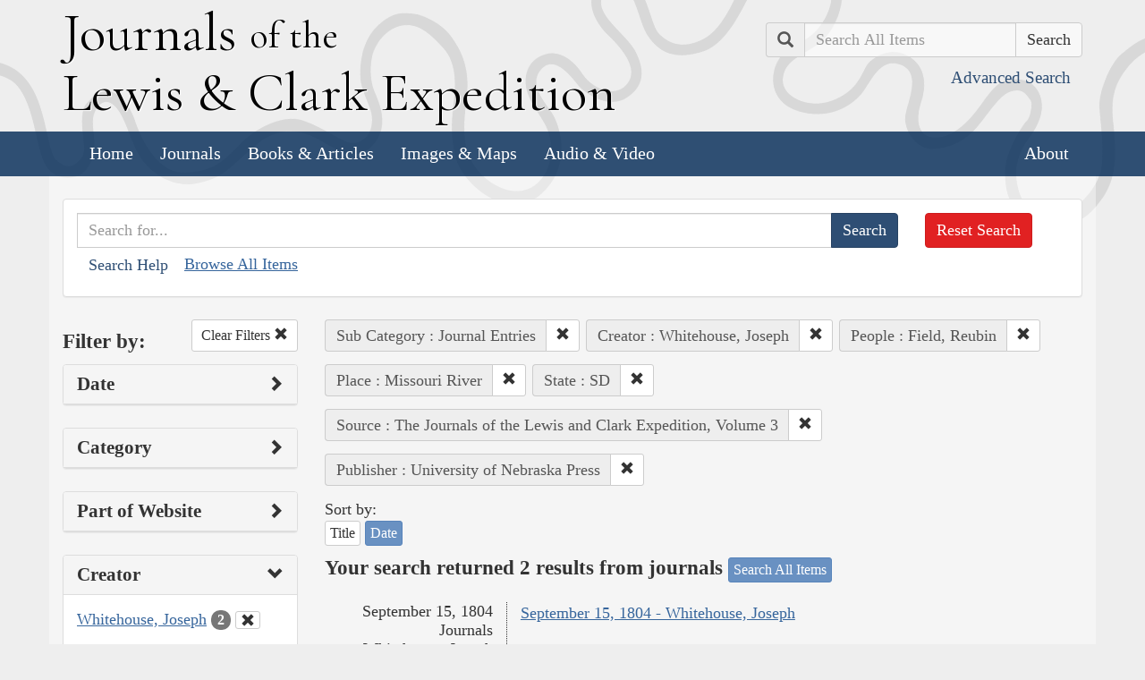

--- FILE ---
content_type: text/html; charset=utf-8
request_url: https://lewisandclarkjournals.unl.edu/search?action=search&controller=items&creators=Whitehouse%2C+Joseph&lc_state_ss=SD&people=Field%2C+Reubin&places=Missouri+River&publisher=University+of+Nebraska+Press&sort=date+asc&source=The+Journals+of+the+Lewis+and+Clark+Expedition%2C+Volume+3&subCategory=Journal+Entries
body_size: 5407
content:
<!DOCTYPE html>
<html xmlns:xs="http://www.w3.org/2001/XMLSchema" class="search">
<head>
  <title>Search the Journals | Journals of the Lewis and Clark Expedition</title>
  <meta name="application-name" content="Journals of the Lewis and Clark Expedition">

  <meta name="viewport" content="width=device-width, initial-scale=1">
  <meta http-equiv="Content-Type" content="text/html; charset=utf-8">
  <meta charset="utf-8">
  <meta http-equiv="X-UA-Compatible" content="IE=edge,chrome=1">
  <meta name="csrf-param" content="authenticity_token" />
<meta name="csrf-token" content="2KX4cAESvj32ZGJf_8zpIs_M7Qx2q9fSbA5eL2JIsG11GB2aPRjL-5ozqo3KbKvxjcD8W1BQvF8RchobBu_eUw" />

  <!-- Favicons -->
  <link rel="icon" href="/assets/favicon-55cf30d7e272b4fc5e88a2fb4514a1531c66f3f9bc4dc39e81962d9214aceda1.png" sizes="192x192" />
  <link rel="apple-touch-icon" href="/assets/apple-touch-icon-9ab671a916bec7355c47f8a295537846256e713324deabb8abedba9bd17a8cc6.png" sizes="180x180" />
  <meta name="msapplication-config" content="/browserconfig.xml">
  <link rel="icon" href="/assets/favicon-026426cc1b6f958dffbaa3b8b0a5d53b4d8987e2a6e1f5f5a7142332c1b38255.ico" />

  <!-- Fonts -->
  <link href="https://fonts.googleapis.com/css?family=Cormorant+Garamond" rel="stylesheet">

  <!-- Stylesheets -->
  <link rel="stylesheet" href="/assets/application-e5f70db169b0a53a495afe37d66f9fbad5fe1bdb1200d45984852299998d4c83.css" />

  <!-- Scripts -->
  <script src="/assets/application-1b7bd8662c9c22028ec3a62caa86da82a8970b15e9df5deec719fa1fc46f36f2.js"></script>
  <!-- Conditional -->
  <script src="/assets/search-1a12225f0b276a2b133be5828973be75ecee5910b6b60ffa851dcf130d76e06a.js"></script>

  <!-- Fonts -->
</head>

<body>

  <div class="header">
    <div class="container">
      <div class="row">
        <div class="col-md-8">
          <div class="site_title">
            <h1>
            <a href="/">
              <span class="cap">J</span>ournals <span class="sml">of the</span><br/> <span class="cap">L</span>ewis <span class="amp">&amp;</span> <span class="cap">C</span>lark <span class="cap">E</span>xpedition
</a>            </h1>
          </div><!-- /site_title -->

        </div><!-- /column -->
        <div class="col-md-4">
          <div class="home_search">
            <form class="form-inline pull-right" action="/search" accept-charset="UTF-8" method="get">
              <input type="hidden" name="qfield" id="qfield" value="text" autocomplete="off" />
              <div class="form-group">
                <div class="input-group pull-right">
                  <div class="input-group-addon">
                      <span class="glyphicon glyphicon-search" aria-hidden="true"></span>
                      <span class="sr-only">Search</span>
                  </div>
                  <input type="text" name="qtext" id="main_site_search" placeholder="Search All Items" class="form-control" />
                  <div class="input-group-btn">
                    <input type="submit" value="Search" class="btn btn-default" />
                  </div>
                </div><!-- /input-group -->
                <a class="btn btn-link pull-right" href="/search">
                  <small>Advanced Search</small>
</a>              </div>
</form>          </div><!-- /home_search -->
        </div><!-- /column -->
      </div><!-- /row -->
    </div><!-- /container -->

    <nav class="navbar navbar-default">
      <div class="container">
        <div class="navbar-header">
          <button type="button" class="navbar-toggle collapsed" data-toggle="collapse" data-target="#navbar" aria-expanded="false" aria-controls="navbar">
            <span class="sr-only">Toggle navigation</span>
            <span class="icon-bar"></span>
            <span class="icon-bar"></span>
            <span class="icon-bar"></span>
          </button>
        </div>
        <div id="navbar" class="navbar-collapse collapse">
          <ul class="nav navbar-nav">
            <li><a href="/">Home</a></li>
            <li><a href="/journals">Journals</a></li>
            <li><a href="/texts">Books &amp; Articles</a></li>
            <li><a href="/images">Images &amp; Maps</a></li>
            <li><a href="/multimedia">Audio &amp; Video</a></li>
          </ul>
          <ul class="nav navbar-nav navbar-right">
            <li><a href="/about">About</a></li>
          </ul>
        </div><!--/.nav-collapse -->
      </div><!-- /container -->
    </nav>
  </div><!-- /header -->

  <div class="container page_content" id="wrapper">
    <!-- grid added to specific views for better readability -->
    <!-- search form -->
<div class="row searchbox">
  <div class="col-md-12">
    <div class="panel panel-default">
      <div class="panel-body">
        <div class="row">
          <div class="col-md-10">
            <form class="input-group" action="/search" accept-charset="UTF-8" method="get">
              <input type="hidden" name="qfield" id="qfield" value="text" autocomplete="off" />
              
              <input type="text" name="qtext" id="qtext" placeholder="Search for..." class="form-control" />

                
  <input type="hidden" name="subCategory" id="subCategory" value="Journal Entries" autocomplete="off" />
  
  <input type="hidden" name="creators" id="creators" value="Whitehouse, Joseph" autocomplete="off" />
  
  <input type="hidden" name="people" id="people" value="Field, Reubin" autocomplete="off" />
  
  <input type="hidden" name="places" id="places" value="Missouri River" autocomplete="off" />
  <input type="hidden" name="lc_state_ss" id="lc_state_ss" value="SD" autocomplete="off" />
  <input type="hidden" name="source" id="source" value="The Journals of the Lewis and Clark Expedition, Volume 3" autocomplete="off" />
  <input type="hidden" name="publisher" id="publisher" value="University of Nebraska Press" autocomplete="off" />


              <span class="input-group-btn">
                <input type="submit" value="Search" class="btn btn-primary" />
              </span>
</form>            <button type="button" class="btn btn-link" 
        data-toggle="collapse" data-target="#search_help" 
        aria-expanded="false" aria-controls="search_help">Search Help
</button>

<div class="collapse" id="search_help">
  <div class="well">
    <h4>Basic Search</h4>
    <p>
      Simply enter the word you wish to find and the search engine will search for every instance of the word in the journals. For example: Fight. All instances of the use of the word fight will show up on the results page.
    </p>
    <h4>Wildcard Searches</h4>
    <p>
      Using an asterisk (*) will increase the odds of finding the results you are seeking. For example: Fight*. The search results will display every instance of fight, fights, fighting, etc. More than one wildcard may be used. For example: *ricar*. This search will return most references to the Aricara tribe, including Ricara, Ricares, Aricaris, Ricaries, Ricaree, Ricareis, and Ricarra. Using a question mark (?) instead of an asterisk (*) will allow you to search for a single character. For example, r?n will find all instances of ran and run, but will not find rain or ruin.
    </p>
    <h4>Capitalization</h4>
    <p>
      Searches are not case sensitive. For example: george will come up with the same results as George.
    </p>
    <h4>Phrase Search</h4>
    <p>
      Searching for a specific phrase may help narrow down the results. Rather long phrases are no problem. For example: "This white pudding we all esteem".
    </p>
    <h4>Subsequent Searches</h4>
    <p>
      Because of the creative spellings used by the journalists, it may be necessary to try your search multiple times. For example: P?ro*. This search brings up numerous variant spellings of the French word pirogue, "a large dugout canoe or open boat." Searching for P?*r*og?* will bring up other variant spellings. Searching for canoe or boat also may be helpful.
    </p>
  </div>
</div> <!-- /search_help -->

            <a href="/search?all=true">Browse All Items</a>
          </div>
          <div class="col-md-2">
            <a class="btn btn-danger clear_main_search_text" href="/search">Reset Search</a>
          </div>
        </div> <!-- /row -->
      </div> <!-- /panel-body -->
    </div> <!-- /panel-default -->
  </div> <!-- /col-md-12 -->
</div> <!-- /row /searchbox -->


<div class="row search_form">
  <div class="col-md-3">

    <div class="clearfix">
      <h4 class="pull-left">Filter by:</h4>

      <!-- clear facets -->
        <div class="pull-right">
  <a class="btn btn-default btn-sm" href="/search">
    Clear Filters
    <span class="glyphicon glyphicon-remove" aria-hidden="true"></span>
</a></div>

    </div>

    <!-- dates -->
    
<div class="panel panel-default">
  <div class="clearfix panel-heading" data-toggle="collapse" data-target="#dates" aria-label="Show Date Filters" role="Option">
    <h3 class="pull-left panel-title">Date</h3>
    <span class="pull-right glyphicon glyphicon-chevron-right" aria-hidden="true"></span>
  </div>
  <div class="panel-body collapse " id="dates">
    <form action="/search" accept-charset="UTF-8" method="get">
      <!-- date from -->
      <div class="form-group form-inline">

        <div class="clearfix">
          <label for="date_from">Date From</label>

        </div>

        <input type="text" name="date_from[]" id="date_from" class="form-control" placeholder="1803" maxlength="4" size="4" aria_label="From Year" title="From Year" />
        <input type="text" name="date_from[]" id="date_from_" class="form-control" placeholder="08" maxlength="2" size="2" aria_label="From Month" title="From Month" />
        <input type="text" name="date_from[]" id="date_from_" class="form-control" placeholder="30" maxlength="2" size="2" aria_label="From Day" title="From Day" />
      </div>

      <!-- date to -->
      <div class="form-group form-inline">
        <label for="date_to">Date To</label><br/>
        <input type="text" name="date_to[]" id="date_to" class="form-control" placeholder="1806" maxlength="4" size="4" aria_label="To Year" title="To Year" />
        <input type="text" name="date_to[]" id="date_to_" class="form-control" placeholder="09" maxlength="2" size="2" aria_label="To Month" title="To Month" />
        <input type="text" name="date_to[]" id="date_to_" class="form-control" placeholder="30" maxlength="2" size="2" aria_label="To Day" title="To Day" />
      </div>
        
  <input type="hidden" name="subCategory" id="subCategory" value="Journal Entries" autocomplete="off" />
  
  <input type="hidden" name="creators" id="creators" value="Whitehouse, Joseph" autocomplete="off" />
  
  <input type="hidden" name="people" id="people" value="Field, Reubin" autocomplete="off" />
  
  <input type="hidden" name="places" id="places" value="Missouri River" autocomplete="off" />
  <input type="hidden" name="lc_state_ss" id="lc_state_ss" value="SD" autocomplete="off" />
  <input type="hidden" name="source" id="source" value="The Journals of the Lewis and Clark Expedition, Volume 3" autocomplete="off" />
  <input type="hidden" name="publisher" id="publisher" value="University of Nebraska Press" autocomplete="off" />

      <input type="hidden" name="qfield" id="qfield" value="text" autocomplete="off" />
      <input type="hidden" name="qtext" id="qtext" autocomplete="off" />

      <div class="clearfix buffer-bottom-sm">
        <input type="submit" value="Filter" class="btn btn-primary buffer-right-sm" />

        <button type="button" class="btn btn-link glyphicon glyphicon-question-sign pull-right"
          data-toggle="collapse" data-target="#date_help"
          aria-expanded="false" aria-controls="date_help"
          aria-label="Date Filter Help" title="Date Filter Help">
        </button>
      </div>
</form>
    <div id="date_help" class="collapse">
      <table class="table table-condensed table-striped">
  <caption class="text-center">Dates in both fields not&nbsp;required</caption>
  <thead>
    <th>Entering&nbsp;in only&nbsp;one&nbsp;field</th>
    <th class="text-right">Searches</th>
  </thead>
  <tbody>
    <tr>
      <td>Year,&nbsp;Month, &amp;&nbsp;Day</td>
      <td class="text-right">Single day</td>
    </tr>
    <tr>
      <td>Year &amp;&nbsp;Month</td>
      <td class="text-right">Whole month</td>
    </tr>
    <tr>
      <td>Year</td>
      <td class="text-right">Whole year</td>
    </tr>
    <tr>
      <td>Month &amp;&nbsp;Day</td>
      <td class="text-right">1803-#-# to 1806-#-#</td>
    </tr>
    <tr>
      <td>Month</td>
      <td class="text-right">1803-#-1 to 1806-#-31</td>
    </tr>
    <tr>
      <td>Day</td>
      <td class="text-right">1803-01-#&nbsp;to 1806-12-#</td>
    </tr>
  </tbody>
</table>

    </div>
  </div>
</div>


    <!-- facet lists -->
    
      <div class="panel panel-default">

        <!-- panel heading -->
        <div class="clearfix panel-heading" data-toggle="collapse" data-target="#fc-category" aria-label="Show Category Filters" role="Option">
          <h3 class="pull-left panel-title">Category</h3>
          <span class="pull-right glyphicon glyphicon-chevron-right" aria-hidden="true"></span>
        </div>

        <!-- panel body -->
        <div class="panel-body collapse " id="fc-category">
          <ul class="list-unstyled">

              <!-- list item -->
              <li >
                <a href="/search?action=search&amp;category=Journals&amp;controller=items&amp;creators=Whitehouse%2C+Joseph&amp;lc_state_ss=SD&amp;people=Field%2C+Reubin&amp;places=Missouri+River&amp;publisher=University+of+Nebraska+Press&amp;sort=date+asc&amp;source=The+Journals+of+the+Lewis+and+Clark+Expedition%2C+Volume+3&amp;subCategory=Journal+Entries">Journals</a>
                <span class="badge">2</span>
              </li>

          </ul>

        </div> <!-- /panel-body -->

      </div> <!-- /panel panel-default -->

      <div class="panel panel-default">

        <!-- panel heading -->
        <div class="clearfix panel-heading" data-toggle="collapse" data-target="#fc-lc_searchtype_s" aria-label="Show Part of Website Filters" role="Option">
          <h3 class="pull-left panel-title">Part of Website</h3>
          <span class="pull-right glyphicon glyphicon-chevron-right" aria-hidden="true"></span>
        </div>

        <!-- panel body -->
        <div class="panel-body collapse " id="fc-lc_searchtype_s">
          <ul class="list-unstyled">

              <!-- list item -->
              <li >
                <a href="/search?action=search&amp;controller=items&amp;creators=Whitehouse%2C+Joseph&amp;lc_searchtype_s=journal_entry&amp;lc_state_ss=SD&amp;people=Field%2C+Reubin&amp;places=Missouri+River&amp;publisher=University+of+Nebraska+Press&amp;sort=date+asc&amp;source=The+Journals+of+the+Lewis+and+Clark+Expedition%2C+Volume+3&amp;subCategory=Journal+Entries">journal_entry</a>
                <span class="badge">2</span>
              </li>

          </ul>

        </div> <!-- /panel-body -->

      </div> <!-- /panel panel-default -->

      <div class="panel panel-default">

        <!-- panel heading -->
        <div class="clearfix panel-heading" data-toggle="collapse" data-target="#fc-creators" aria-label="Show Creator Filters" role="Option">
          <h3 class="pull-left panel-title">Creator</h3>
          <span class="pull-right glyphicon glyphicon-chevron-down" aria-hidden="true"></span>
        </div>

        <!-- panel body -->
        <div class="panel-body collapse in" id="fc-creators">
          <ul class="list-unstyled">

              <!-- list item -->
              <li class=&#39;selected&#39;>
                <a href="/search?action=search&amp;controller=items&amp;creators=Whitehouse%2C+Joseph&amp;lc_state_ss=SD&amp;people=Field%2C+Reubin&amp;places=Missouri+River&amp;publisher=University+of+Nebraska+Press&amp;sort=date+asc&amp;source=The+Journals+of+the+Lewis+and+Clark+Expedition%2C+Volume+3&amp;subCategory=Journal+Entries">Whitehouse, Joseph</a>
                <span class="badge">2</span>
                  <a href="/search?action=search&amp;controller=items&amp;lc_state_ss=SD&amp;people=Field%2C+Reubin&amp;places=Missouri+River&amp;publisher=University+of+Nebraska+Press&amp;sort=date+asc&amp;source=The+Journals+of+the+Lewis+and+Clark+Expedition%2C+Volume+3&amp;subCategory=Journal+Entries">
                    <button class="btn btn-default btn-xs" aria-label="Clear Creator Filter" title="Clear Creator Filter">
                      <span class="pull-right glyphicon glyphicon-remove" aria-hidden="true"></span>
                    </button>
</a>              </li>

          </ul>

        </div> <!-- /panel-body -->

      </div> <!-- /panel panel-default -->

      <div class="panel panel-default">

        <!-- panel heading -->
        <div class="clearfix panel-heading" data-toggle="collapse" data-target="#fc-people" aria-label="Show People Filters" role="Option">
          <h3 class="pull-left panel-title">People</h3>
          <span class="pull-right glyphicon glyphicon-chevron-down" aria-hidden="true"></span>
        </div>

        <!-- panel body -->
        <div class="panel-body collapse in" id="fc-people">
          <ul class="list-unstyled">

              <!-- list item -->
              <li class=&#39;selected&#39;>
                <a href="/search?action=search&amp;controller=items&amp;creators=Whitehouse%2C+Joseph&amp;lc_state_ss=SD&amp;people=Field%2C+Reubin&amp;places=Missouri+River&amp;publisher=University+of+Nebraska+Press&amp;sort=date+asc&amp;source=The+Journals+of+the+Lewis+and+Clark+Expedition%2C+Volume+3&amp;subCategory=Journal+Entries">Field, Reubin</a>
                <span class="badge">2</span>
                  <a href="/search?action=search&amp;controller=items&amp;creators=Whitehouse%2C+Joseph&amp;lc_state_ss=SD&amp;places=Missouri+River&amp;publisher=University+of+Nebraska+Press&amp;sort=date+asc&amp;source=The+Journals+of+the+Lewis+and+Clark+Expedition%2C+Volume+3&amp;subCategory=Journal+Entries">
                    <button class="btn btn-default btn-xs" aria-label="Clear People Filter" title="Clear People Filter">
                      <span class="pull-right glyphicon glyphicon-remove" aria-hidden="true"></span>
                    </button>
</a>              </li>


              <!-- list item -->
              <li >
                <a href="/search?action=search&amp;controller=items&amp;creators=Whitehouse%2C+Joseph&amp;lc_state_ss=SD&amp;people=Lewis%2C+Meriwether&amp;places=Missouri+River&amp;publisher=University+of+Nebraska+Press&amp;sort=date+asc&amp;source=The+Journals+of+the+Lewis+and+Clark+Expedition%2C+Volume+3&amp;subCategory=Journal+Entries">Lewis, Meriwether</a>
                <span class="badge">2</span>
              </li>


              <!-- list item -->
              <li >
                <a href="/search?action=search&amp;controller=items&amp;creators=Whitehouse%2C+Joseph&amp;lc_state_ss=SD&amp;people=Clark%2C+William&amp;places=Missouri+River&amp;publisher=University+of+Nebraska+Press&amp;sort=date+asc&amp;source=The+Journals+of+the+Lewis+and+Clark+Expedition%2C+Volume+3&amp;subCategory=Journal+Entries">Clark, William</a>
                <span class="badge">1</span>
              </li>


              <!-- list item -->
              <li >
                <a href="/search?action=search&amp;controller=items&amp;creators=Whitehouse%2C+Joseph&amp;lc_state_ss=SD&amp;people=Collins%2C+John&amp;places=Missouri+River&amp;publisher=University+of+Nebraska+Press&amp;sort=date+asc&amp;source=The+Journals+of+the+Lewis+and+Clark+Expedition%2C+Volume+3&amp;subCategory=Journal+Entries">Collins, John</a>
                <span class="badge">1</span>
              </li>


              <!-- list item -->
              <li >
                <a href="/search?action=search&amp;controller=items&amp;creators=Whitehouse%2C+Joseph&amp;lc_state_ss=SD&amp;people=Drouillard%2C+George&amp;places=Missouri+River&amp;publisher=University+of+Nebraska+Press&amp;sort=date+asc&amp;source=The+Journals+of+the+Lewis+and+Clark+Expedition%2C+Volume+3&amp;subCategory=Journal+Entries">Drouillard, George</a>
                <span class="badge">1</span>
              </li>


              <!-- list item -->
              <li >
                <a href="/search?action=search&amp;controller=items&amp;creators=Whitehouse%2C+Joseph&amp;lc_state_ss=SD&amp;people=Gass%2C+Patrick&amp;places=Missouri+River&amp;publisher=University+of+Nebraska+Press&amp;sort=date+asc&amp;source=The+Journals+of+the+Lewis+and+Clark+Expedition%2C+Volume+3&amp;subCategory=Journal+Entries">Gass, Patrick</a>
                <span class="badge">1</span>
              </li>


              <!-- list item -->
              <li >
                <a href="/search?action=search&amp;controller=items&amp;creators=Whitehouse%2C+Joseph&amp;lc_state_ss=SD&amp;people=Shields%2C+John&amp;places=Missouri+River&amp;publisher=University+of+Nebraska+Press&amp;sort=date+asc&amp;source=The+Journals+of+the+Lewis+and+Clark+Expedition%2C+Volume+3&amp;subCategory=Journal+Entries">Shields, John</a>
                <span class="badge">1</span>
              </li>

          </ul>

              <a class="btn btn-info btn-xs" href="/journals/index/people">See all People</a>
        </div> <!-- /panel-body -->

      </div> <!-- /panel panel-default -->

      <div class="panel panel-default">

        <!-- panel heading -->
        <div class="clearfix panel-heading" data-toggle="collapse" data-target="#fc-places" aria-label="Show Place Filters" role="Option">
          <h3 class="pull-left panel-title">Place</h3>
          <span class="pull-right glyphicon glyphicon-chevron-down" aria-hidden="true"></span>
        </div>

        <!-- panel body -->
        <div class="panel-body collapse in" id="fc-places">
          <ul class="list-unstyled">

              <!-- list item -->
              <li class=&#39;selected&#39;>
                <a href="/search?action=search&amp;controller=items&amp;creators=Whitehouse%2C+Joseph&amp;lc_state_ss=SD&amp;people=Field%2C+Reubin&amp;places=Missouri+River&amp;publisher=University+of+Nebraska+Press&amp;sort=date+asc&amp;source=The+Journals+of+the+Lewis+and+Clark+Expedition%2C+Volume+3&amp;subCategory=Journal+Entries">Missouri River</a>
                <span class="badge">2</span>
                  <a href="/search?action=search&amp;controller=items&amp;creators=Whitehouse%2C+Joseph&amp;lc_state_ss=SD&amp;people=Field%2C+Reubin&amp;publisher=University+of+Nebraska+Press&amp;sort=date+asc&amp;source=The+Journals+of+the+Lewis+and+Clark+Expedition%2C+Volume+3&amp;subCategory=Journal+Entries">
                    <button class="btn btn-default btn-xs" aria-label="Clear Place Filter" title="Clear Place Filter">
                      <span class="pull-right glyphicon glyphicon-remove" aria-hidden="true"></span>
                    </button>
</a>              </li>


              <!-- list item -->
              <li >
                <a href="/search?action=search&amp;controller=items&amp;creators=Whitehouse%2C+Joseph&amp;lc_state_ss=SD&amp;people=Field%2C+Reubin&amp;places=Bull+Creek+%28Shannon%27s+River%29+%28Lyman+County%2C+S.+Dak.%29&amp;publisher=University+of+Nebraska+Press&amp;sort=date+asc&amp;source=The+Journals+of+the+Lewis+and+Clark+Expedition%2C+Volume+3&amp;subCategory=Journal+Entries">Bull Creek (Shannon&#39;s River) (Lyman County, S. Dak.)</a>
                <span class="badge">1</span>
              </li>


              <!-- list item -->
              <li >
                <a href="/search?action=search&amp;controller=items&amp;creators=Whitehouse%2C+Joseph&amp;lc_state_ss=SD&amp;people=Field%2C+Reubin&amp;places=Mississippi+River&amp;publisher=University+of+Nebraska+Press&amp;sort=date+asc&amp;source=The+Journals+of+the+Lewis+and+Clark+Expedition%2C+Volume+3&amp;subCategory=Journal+Entries">Mississippi River</a>
                <span class="badge">1</span>
              </li>


              <!-- list item -->
              <li >
                <a href="/search?action=search&amp;controller=items&amp;creators=Whitehouse%2C+Joseph&amp;lc_state_ss=SD&amp;people=Field%2C+Reubin&amp;places=Missouri+River%2C+Big+Bend+of+the&amp;publisher=University+of+Nebraska+Press&amp;sort=date+asc&amp;source=The+Journals+of+the+Lewis+and+Clark+Expedition%2C+Volume+3&amp;subCategory=Journal+Entries">Missouri River, Big Bend of the</a>
                <span class="badge">1</span>
              </li>


              <!-- list item -->
              <li >
                <a href="/search?action=search&amp;controller=items&amp;creators=Whitehouse%2C+Joseph&amp;lc_state_ss=SD&amp;people=Field%2C+Reubin&amp;places=White+River&amp;publisher=University+of+Nebraska+Press&amp;sort=date+asc&amp;source=The+Journals+of+the+Lewis+and+Clark+Expedition%2C+Volume+3&amp;subCategory=Journal+Entries">White River</a>
                <span class="badge">1</span>
              </li>

          </ul>

              <a class="btn btn-info btn-xs" href="/journals/index/places">See all Places</a>
        </div> <!-- /panel-body -->

      </div> <!-- /panel panel-default -->

      <div class="panel panel-default">

        <!-- panel heading -->
        <div class="clearfix panel-heading" data-toggle="collapse" data-target="#fc-lc_state_ss" aria-label="Show State Filters" role="Option">
          <h3 class="pull-left panel-title">State</h3>
          <span class="pull-right glyphicon glyphicon-chevron-down" aria-hidden="true"></span>
        </div>

        <!-- panel body -->
        <div class="panel-body collapse in" id="fc-lc_state_ss">
          <ul class="list-unstyled">

              <!-- list item -->
              <li class=&#39;selected&#39;>
                <a href="/search?action=search&amp;controller=items&amp;creators=Whitehouse%2C+Joseph&amp;lc_state_ss=SD&amp;people=Field%2C+Reubin&amp;places=Missouri+River&amp;publisher=University+of+Nebraska+Press&amp;sort=date+asc&amp;source=The+Journals+of+the+Lewis+and+Clark+Expedition%2C+Volume+3&amp;subCategory=Journal+Entries">SD</a>
                <span class="badge">2</span>
                  <a href="/search?action=search&amp;controller=items&amp;creators=Whitehouse%2C+Joseph&amp;people=Field%2C+Reubin&amp;places=Missouri+River&amp;publisher=University+of+Nebraska+Press&amp;sort=date+asc&amp;source=The+Journals+of+the+Lewis+and+Clark+Expedition%2C+Volume+3&amp;subCategory=Journal+Entries">
                    <button class="btn btn-default btn-xs" aria-label="Clear State Filter" title="Clear State Filter">
                      <span class="pull-right glyphicon glyphicon-remove" aria-hidden="true"></span>
                    </button>
</a>              </li>

          </ul>

        </div> <!-- /panel-body -->

      </div> <!-- /panel panel-default -->

      <div class="panel panel-default">

        <!-- panel heading -->
        <div class="clearfix panel-heading" data-toggle="collapse" data-target="#fc-source" aria-label="Show Source Filters" role="Option">
          <h3 class="pull-left panel-title">Source</h3>
          <span class="pull-right glyphicon glyphicon-chevron-down" aria-hidden="true"></span>
        </div>

        <!-- panel body -->
        <div class="panel-body collapse in" id="fc-source">
          <ul class="list-unstyled">

              <!-- list item -->
              <li class=&#39;selected&#39;>
                <a href="/search?action=search&amp;controller=items&amp;creators=Whitehouse%2C+Joseph&amp;lc_state_ss=SD&amp;people=Field%2C+Reubin&amp;places=Missouri+River&amp;publisher=University+of+Nebraska+Press&amp;sort=date+asc&amp;source=The+Journals+of+the+Lewis+and+Clark+Expedition%2C+Volume+3&amp;subCategory=Journal+Entries">The Journals of the Lewis and Clark Expedition, Volume 3</a>
                <span class="badge">2</span>
                  <a href="/search?action=search&amp;controller=items&amp;creators=Whitehouse%2C+Joseph&amp;lc_state_ss=SD&amp;people=Field%2C+Reubin&amp;places=Missouri+River&amp;publisher=University+of+Nebraska+Press&amp;sort=date+asc&amp;subCategory=Journal+Entries">
                    <button class="btn btn-default btn-xs" aria-label="Clear Source Filter" title="Clear Source Filter">
                      <span class="pull-right glyphicon glyphicon-remove" aria-hidden="true"></span>
                    </button>
</a>              </li>

          </ul>

        </div> <!-- /panel-body -->

      </div> <!-- /panel panel-default -->

      <div class="panel panel-default">

        <!-- panel heading -->
        <div class="clearfix panel-heading" data-toggle="collapse" data-target="#fc-publisher" aria-label="Show Publisher Filters" role="Option">
          <h3 class="pull-left panel-title">Publisher</h3>
          <span class="pull-right glyphicon glyphicon-chevron-down" aria-hidden="true"></span>
        </div>

        <!-- panel body -->
        <div class="panel-body collapse in" id="fc-publisher">
          <ul class="list-unstyled">

              <!-- list item -->
              <li class=&#39;selected&#39;>
                <a href="/search?action=search&amp;controller=items&amp;creators=Whitehouse%2C+Joseph&amp;lc_state_ss=SD&amp;people=Field%2C+Reubin&amp;places=Missouri+River&amp;publisher=University+of+Nebraska+Press&amp;sort=date+asc&amp;source=The+Journals+of+the+Lewis+and+Clark+Expedition%2C+Volume+3&amp;subCategory=Journal+Entries">University of Nebraska Press</a>
                <span class="badge">2</span>
                  <a href="/search?action=search&amp;controller=items&amp;creators=Whitehouse%2C+Joseph&amp;lc_state_ss=SD&amp;people=Field%2C+Reubin&amp;places=Missouri+River&amp;sort=date+asc&amp;source=The+Journals+of+the+Lewis+and+Clark+Expedition%2C+Volume+3&amp;subCategory=Journal+Entries">
                    <button class="btn btn-default btn-xs" aria-label="Clear Publisher Filter" title="Clear Publisher Filter">
                      <span class="pull-right glyphicon glyphicon-remove" aria-hidden="true"></span>
                    </button>
</a>              </li>

          </ul>

        </div> <!-- /panel-body -->

      </div> <!-- /panel panel-default -->

  </div> <!-- col-md-3 -->

  <div class="col-md-9">
      <div class="clearfix">
  <!-- text search -->

  <!-- date search -->

  <!-- selected facets -->
        <div class="pull-left form-inline buffer-bottom buffer-right-sm">
          <div class="input-group">
            <div class="input-group-addon" title="Sub Category Filter">
              Sub Category : Journal Entries
            </div>
            <div class="input-group-btn" aria-label="Clear Sub Category Filter" title="Clear Sub Category Filter">
              <a class="btn btn-default btn-sm" role="button" href="/search?action=search&amp;controller=items&amp;creators=Whitehouse%2C+Joseph&amp;lc_state_ss=SD&amp;people=Field%2C+Reubin&amp;places=Missouri+River&amp;publisher=University+of+Nebraska+Press&amp;sort=date+asc&amp;source=The+Journals+of+the+Lewis+and+Clark+Expedition%2C+Volume+3">
                <span class="glyphicon glyphicon-remove" aria-hidden="true"></span>
</a>            </div>
          </div>
        </div>
        <div class="pull-left form-inline buffer-bottom buffer-right-sm">
          <div class="input-group">
            <div class="input-group-addon" title="Creator Filter">
              Creator : Whitehouse, Joseph
            </div>
            <div class="input-group-btn" aria-label="Clear Creator Filter" title="Clear Creator Filter">
              <a class="btn btn-default btn-sm" role="button" href="/search?action=search&amp;controller=items&amp;lc_state_ss=SD&amp;people=Field%2C+Reubin&amp;places=Missouri+River&amp;publisher=University+of+Nebraska+Press&amp;sort=date+asc&amp;source=The+Journals+of+the+Lewis+and+Clark+Expedition%2C+Volume+3&amp;subCategory=Journal+Entries">
                <span class="glyphicon glyphicon-remove" aria-hidden="true"></span>
</a>            </div>
          </div>
        </div>
        <div class="pull-left form-inline buffer-bottom buffer-right-sm">
          <div class="input-group">
            <div class="input-group-addon" title="People Filter">
              People : Field, Reubin
            </div>
            <div class="input-group-btn" aria-label="Clear People Filter" title="Clear People Filter">
              <a class="btn btn-default btn-sm" role="button" href="/search?action=search&amp;controller=items&amp;creators=Whitehouse%2C+Joseph&amp;lc_state_ss=SD&amp;places=Missouri+River&amp;publisher=University+of+Nebraska+Press&amp;sort=date+asc&amp;source=The+Journals+of+the+Lewis+and+Clark+Expedition%2C+Volume+3&amp;subCategory=Journal+Entries">
                <span class="glyphicon glyphicon-remove" aria-hidden="true"></span>
</a>            </div>
          </div>
        </div>
        <div class="pull-left form-inline buffer-bottom buffer-right-sm">
          <div class="input-group">
            <div class="input-group-addon" title="Place Filter">
              Place : Missouri River
            </div>
            <div class="input-group-btn" aria-label="Clear Place Filter" title="Clear Place Filter">
              <a class="btn btn-default btn-sm" role="button" href="/search?action=search&amp;controller=items&amp;creators=Whitehouse%2C+Joseph&amp;lc_state_ss=SD&amp;people=Field%2C+Reubin&amp;publisher=University+of+Nebraska+Press&amp;sort=date+asc&amp;source=The+Journals+of+the+Lewis+and+Clark+Expedition%2C+Volume+3&amp;subCategory=Journal+Entries">
                <span class="glyphicon glyphicon-remove" aria-hidden="true"></span>
</a>            </div>
          </div>
        </div>
        <div class="pull-left form-inline buffer-bottom buffer-right-sm">
          <div class="input-group">
            <div class="input-group-addon" title="State Filter">
              State : SD
            </div>
            <div class="input-group-btn" aria-label="Clear State Filter" title="Clear State Filter">
              <a class="btn btn-default btn-sm" role="button" href="/search?action=search&amp;controller=items&amp;creators=Whitehouse%2C+Joseph&amp;people=Field%2C+Reubin&amp;places=Missouri+River&amp;publisher=University+of+Nebraska+Press&amp;sort=date+asc&amp;source=The+Journals+of+the+Lewis+and+Clark+Expedition%2C+Volume+3&amp;subCategory=Journal+Entries">
                <span class="glyphicon glyphicon-remove" aria-hidden="true"></span>
</a>            </div>
          </div>
        </div>
        <div class="pull-left form-inline buffer-bottom buffer-right-sm">
          <div class="input-group">
            <div class="input-group-addon" title="Source Filter">
              Source : The Journals of the Lewis and Clark Expedition, Volume 3
            </div>
            <div class="input-group-btn" aria-label="Clear Source Filter" title="Clear Source Filter">
              <a class="btn btn-default btn-sm" role="button" href="/search?action=search&amp;controller=items&amp;creators=Whitehouse%2C+Joseph&amp;lc_state_ss=SD&amp;people=Field%2C+Reubin&amp;places=Missouri+River&amp;publisher=University+of+Nebraska+Press&amp;sort=date+asc&amp;subCategory=Journal+Entries">
                <span class="glyphicon glyphicon-remove" aria-hidden="true"></span>
</a>            </div>
          </div>
        </div>
        <div class="pull-left form-inline buffer-bottom buffer-right-sm">
          <div class="input-group">
            <div class="input-group-addon" title="Publisher Filter">
              Publisher : University of Nebraska Press
            </div>
            <div class="input-group-btn" aria-label="Clear Publisher Filter" title="Clear Publisher Filter">
              <a class="btn btn-default btn-sm" role="button" href="/search?action=search&amp;controller=items&amp;creators=Whitehouse%2C+Joseph&amp;lc_state_ss=SD&amp;people=Field%2C+Reubin&amp;places=Missouri+River&amp;sort=date+asc&amp;source=The+Journals+of+the+Lewis+and+Clark+Expedition%2C+Volume+3&amp;subCategory=Journal+Entries">
                <span class="glyphicon glyphicon-remove" aria-hidden="true"></span>
</a>            </div>
          </div>
        </div>
</div>


      <!-- sorting and pagination -->
      <div class="row search_controls">
        <div class="col-md-3 search_limit">
            Sort by: <br />


<a class="btn btn-xs btn-default" href="/search?action=search&amp;controller=items&amp;creators=Whitehouse%2C+Joseph&amp;lc_state_ss=SD&amp;people=Field%2C+Reubin&amp;places=Missouri+River&amp;publisher=University+of+Nebraska+Press&amp;sort=title+asc&amp;source=The+Journals+of+the+Lewis+and+Clark+Expedition%2C+Volume+3&amp;subCategory=Journal+Entries">Title</a>
<a class="btn btn-xs btn-info" href="/search?action=search&amp;controller=items&amp;creators=Whitehouse%2C+Joseph&amp;lc_state_ss=SD&amp;people=Field%2C+Reubin&amp;places=Missouri+River&amp;publisher=University+of+Nebraska+Press&amp;sort=date+asc&amp;source=The+Journals+of+the+Lewis+and+Clark+Expedition%2C+Volume+3&amp;subCategory=Journal+Entries">Date</a>

        </div>
        <div class="col-md-9 pagination_container">
          
        </div>
      </div>

      <!-- search results section -->
      <h4>
        Your search returned 2 results from
          journals
          <a class="btn btn-xs btn-info" href="/search?action=search&amp;controller=items&amp;creators=Whitehouse%2C+Joseph&amp;lc_state_ss=SD&amp;people=Field%2C+Reubin&amp;places=Missouri+River&amp;publisher=University+of+Nebraska+Press&amp;sort=date+asc&amp;source=The+Journals+of+the+Lewis+and+Clark+Expedition%2C+Volume+3">Search All Items</a>

      </h4>


          <div class="row searchResults">
            <div class="col-md-9 col-md-push-3 search_results_title">
                <a href="/item/lc.jrn.1804-09-15#lc.jrn.1804-09-15.05">September 15, 1804 - Whitehouse, Joseph</a>
            </div> <!-- /col-md-9 -->
            <!-- information about item -->
            <div class="col-md-3 col-md-pull-9 search_results_info">
              <ul>
                <li>September 15, 1804</li>
                <li>Journals</li>
                  <li>Whitehouse, Joseph</li>
              </ul>
            </div>
          </div>
          <div class="row searchResults">
            <div class="col-md-9 col-md-push-3 search_results_title">
                <a href="/item/lc.jrn.1804-09-20#lc.jrn.1804-09-20.07">September 20, 1804 - Whitehouse, Joseph</a>
            </div> <!-- /col-md-9 -->
            <!-- information about item -->
            <div class="col-md-3 col-md-pull-9 search_results_info">
              <ul>
                <li>September 20, 1804</li>
                <li>Journals</li>
                  <li>Whitehouse, Joseph</li>
              </ul>
            </div>
          </div>

      <div class="col-md-9 pagination_container">
        
      </div>
      
  </div><!-- col-md-9 -->
</div>

  </div>

  <div class="footer">
    <div class="container">
      <div class="footer_info">

        <ul class="footernav">
          <li><a href="/">Home</a></li>
          <li><a href="/journals">Journals</a></li>
          <li><a href="/texts">Books &amp; Articles</a></li>
          <li><a href="/images">Images &amp; Maps</a></li>
          <li><a href="/multimedia">Audio &amp; Video</a></li>
          <li><a href="/about">About</a></li>
          <li><a href="/item/lc.about.privacy">Copyright</a></li>
        </ul>

        <p>Created by the <a href="http://cdrh.unl.edu">Center for Digital Research in the Humanities</a> <br/>in partnership with the <a href="http://www.nebraskapress.unl.edu">University of Nebraska Press</a><br/>
        and funding from the <a href="https://www.neh.gov/">National Endowment for the Humanities</a>.</p>
        <div class="footer_logo">
          <a href="http://www.unl.edu"><img src="/assets/unl_logos-ba2e5b8c7f71e0dbe1af0f2d4cd92f2b1cb8426658f869c6da536636a199c0ec.png" /></a><br/><br/>
          <a href="http://www.nebraskapress.unl.edu"><img src="/assets/nebraska-press-09bac553970fb111b5a604d7453d4be7267a2e40e55f98e2d12102c77bd660fe.png" /></a><br/><br/>
          <a href="http://www.neh.gov"><img src="/assets/neh_logo-9f2a64369e7b106767aa6bd70fa9bf95898d683a7935bd7c1329ca0b250c5d48.png" /></a>
        </div>
      </div><!-- /footer_info -->
    </div> <!-- /container -->
  </div><!-- /footer -->
</body>

</html>
